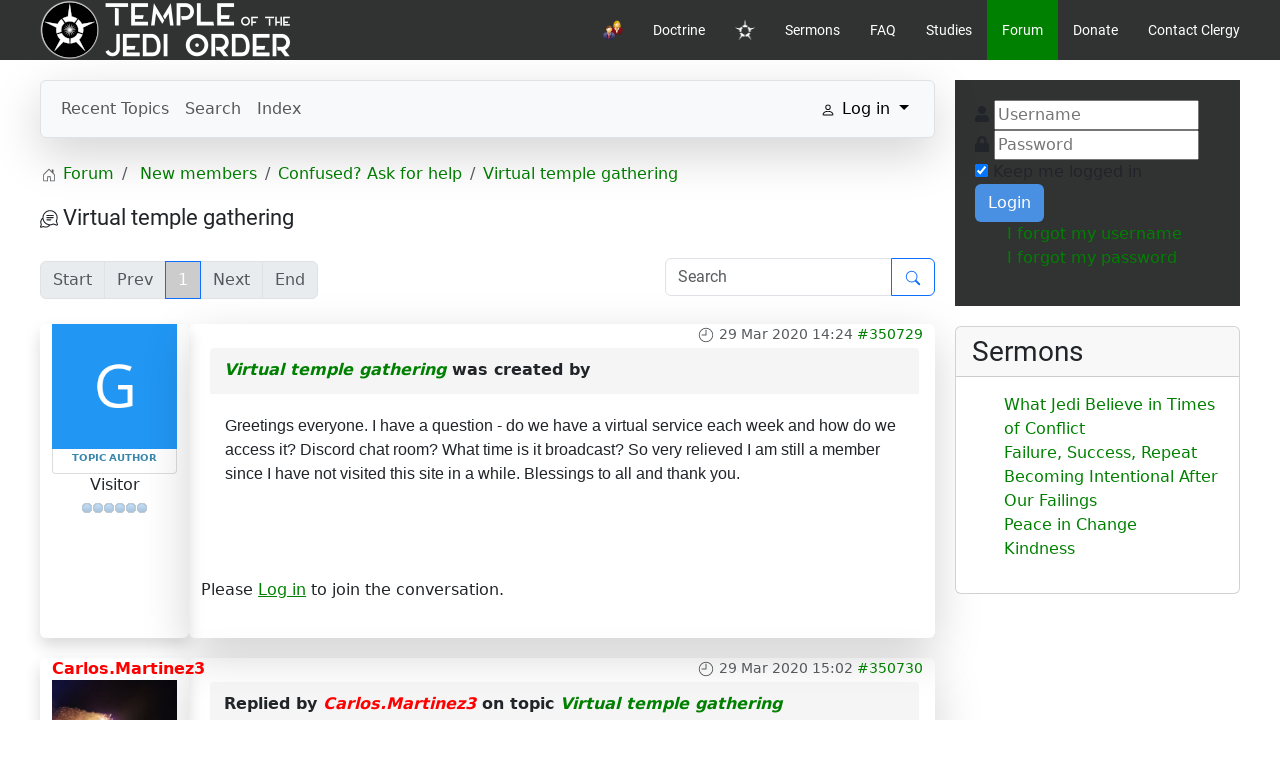

--- FILE ---
content_type: text/html; charset=utf-8
request_url: https://www.templeofthejediorder.org/forum/Confused-Ask-for-help/123694-virtual-temple-gathering
body_size: 84460
content:

<!DOCTYPE html>
<html lang="en-gb" dir="ltr" vocab="https://schema.org/">
    <head>
        <meta http-equiv="X-UA-Compatible" content="IE=edge">
        <meta name="viewport" content="width=device-width, initial-scale=1">
		<link rel="icon" type="image/png" href="/images/totjobw.png#joomlaImage://local-images/totjobw.png?width=762&height=764" sizes="96x96">
		<link rel="apple-touch-icon" sizes="180x180" href="/images/totjobw.png#joomlaImage://local-images/totjobw.png?width=762&height=764">
		<link rel="stylesheet" href="/templates/feuerwehrj4/css/uikit.min.css" />
        <script src="/templates/feuerwehrj4/js/uikit.min.js"></script>
        <script src="/templates/feuerwehrj4/js/uikit-icons.min.js"></script>    
        <meta charset="utf-8">
	<meta name="twitter:card" content="summary">
	<meta name="twitter:title" content="Virtual temple gathering">
	<meta name="twitter:description" content="Virtual temple gathering">
	<meta name="robots" content="index, follow">
	<meta property="og:url" content="https://www.templeofthejediorder.org/forum/Confused-Ask-for-help/123694-virtual-temple-gathering">
	<meta property="og:type" content="article">
	<meta property="og:title" content="Virtual temple gathering">
	<meta property="profile:username" content="deb1977">
	<meta property="og:description" content="Virtual temple gathering">
	<meta property="og:image" content="https://www.templeofthejediorder.org/media/kunena/email/hero-wide.png">
	<meta property="article:published_time" content="2020-03-29T14:24:20+00:00">
	<meta property="article:section" content="Confused? Ask for help">
	<meta property="twitter:image" content="https://www.templeofthejediorder.org/media/kunena/email/hero-wide.png">
	<meta name="description" content="Greetings everyone. I have a question - do we have a virtual service each week and how do we access it? Discord chat room? What time is it broadcast? So very...">
	<meta name="generator" content="MYOB">
	<title>Virtual temple gathering - TOTJO forum</title>
	<link href="/forum?view=topic&amp;catid=2&amp;id=123694" rel="canonical">
	<link href="/forum?view=topics&amp;format=feed&amp;type=rss&amp;layout=feed&amp;mode=topics" rel="alternate" type="application/rss+xml">
<link href="/media/vendor/bootstrap/css/bootstrap.min.css?5.3.2" rel="stylesheet" />
	<link href="/media/vendor/joomla-custom-elements/css/joomla-alert.min.css?0.2.0" rel="stylesheet" />
	<link href="https://www.templeofthejediorder.org/media/kunena/cache/aurelia/css/kunena.css" rel="stylesheet" />
	<link href="https://www.templeofthejediorder.org/media/kunena/core/css/custom.css" rel="stylesheet" />
	<link href="/media/com_easysocial/fonts/font-awesome/css/all.min.css" rel="stylesheet" />
	<link href="/components/com_easysocial/themes/frosty/styles/style.min.css?5cfbf0b6b56af2b66b1644e130021a44=1" rel="stylesheet" />
	<link href="https://www.templeofthejediorder.org/templates/feuerwehrj4/css/custom.css" rel="stylesheet" />
	<link href="/media/foundry/css/foundry.min.css?8fa4dfb774b04a24b1ef56f51033d1cb=1" rel="stylesheet" />
	<link href="/media/foundry/css/vendor/fontawesome/css/all.min.css?8fa4dfb774b04a24b1ef56f51033d1cb=1" rel="stylesheet" />
	<link href="/media/foundry/css/vendor/prism/prism.min.css?8fa4dfb774b04a24b1ef56f51033d1cb=1" rel="stylesheet" />
	<link href="/media/foundry/css/vendor/lightbox/lightbox.min.css?8fa4dfb774b04a24b1ef56f51033d1cb=1" rel="stylesheet" />
	<link href="/media/foundry/css/vendor/markitup/markitup.min.css?8fa4dfb774b04a24b1ef56f51033d1cb=1" rel="stylesheet" />
	<link href="/media/com_komento/themes/wireframe/css/style.min.css?8a7a1be926313fc39bae3776fed8819b=1" rel="stylesheet" />
	<link href="/media/foundry/css/utilities.min.css?8fa4dfb774b04a24b1ef56f51033d1cb=1" rel="stylesheet" />
	<style>		/* Kunena Custom CSS */		.layout#kunena [class*="category"] i,
		.layout#kunena .glyphicon-topic,
		.layout#kunena #kwho i.icon-users,
		.layout#kunena#kstats i.icon-bars { color: inherit; }		.layout#kunena [class*="category"] .knewchar { color: #48a348 !important; }
		.layout#kunena sup.knewchar { color: #48a348 !important; }
		.layout#kunena .topic-item-unread { border-left-color: #48a348 !important;}
		.layout#kunena .topic-item-unread .glyphicon { color: #48a348 !important;}
		.layout#kunena .topic-item-unread i.fa { color: #48a348 !important;}
		.layout#kunena .topic-item-unread svg { color: #48a348 !important;}</style>
<script src="/media/vendor/jquery/js/jquery.min.js?3.7.1"></script>
	<script type="application/json" class="joomla-script-options new">{"bootstrap.modal":{"#modal":{"keyboard":true,"focus":true}},"com_kunena.tooltips":"1","joomla.jtext":{"COM_KUNENA_RATE_LOGIN":"You need to be logged in to rate topic","COM_KUNENA_RATE_NOT_YOURSELF":"You cannot rate your own topic","COM_KUNENA_RATE_ALLREADY":"You have already rated this topic","COM_KUNENA_RATE_SUCCESSFULLY_SAVED":"Your rating has been successfully saved","COM_KUNENA_RATE_NOT_ALLOWED_WHEN_BANNED":"You cannot add rate when banned","COM_KUNENA_SOCIAL_EMAIL_LABEL":"E-mail","COM_KUNENA_SOCIAL_TWITTER_LABEL":"Tweet","COM_KUNENA_SOCIAL_FACEBOOK_LABEL":"Facebook","COM_KUNENA_SOCIAL_GOOGLEPLUS_LABEL":"COM_KUNENA_SOCIAL_GOOGLEPLUS_LABEL","COM_KUNENA_SOCIAL_LINKEDIN_LABEL":"LinkedIn","COM_KUNENA_SOCIAL_PINTEREST_LABEL":"Pinterest","COM_KUNENA_SOCIAL_WHATSAPP_LABEL":"WhatsApp","COM_KUNENA_SOCIAL_REDDIT_LABEL":"COM_KUNENA_SOCIAL_REDDIT_LABEL","ERROR":"Error","MESSAGE":"Message","NOTICE":"Notice","WARNING":"Warning","JCLOSE":"Close","JOK":"OK","JOPEN":"Open"},"fd.options":{"rootUrl":"https:\/\/www.templeofthejediorder.org","environment":"production","version":"1.1.17","token":"eda838dd4123cc77fc55e884ad22b00b","scriptVersion":"8fa4dfb774b04a24b1ef56f51033d1cb=1","scriptVersioning":true,"isMobile":false},"system.paths":{"root":"","rootFull":"https:\/\/www.templeofthejediorder.org\/","base":"","baseFull":"https:\/\/www.templeofthejediorder.org\/"},"csrf.token":"eda838dd4123cc77fc55e884ad22b00b"}</script>
	<script src="/media/system/js/core.min.js?ee06c8994b37d13d4ad21c573bbffeeb9465c0e2"></script>
	<script src="/media/vendor/bootstrap/js/bootstrap-es5.min.js?5.3.2" nomodule defer></script>
	<script src="/media/system/js/messages-es5.min.js?c29829fd2432533d05b15b771f86c6637708bd9d" nomodule defer></script>
	<script src="/media/vendor/bootstrap/js/dropdown.min.js?5.3.2" type="module"></script>
	<script src="/media/vendor/bootstrap/js/popover.min.js?5.3.2" type="module"></script>
	<script src="/media/vendor/bootstrap/js/modal.min.js?5.3.2" type="module"></script>
	<script src="/media/vendor/bootstrap/js/collapse.min.js?5.3.2" type="module"></script>
	<script src="/media/vendor/bootstrap/js/offcanvas.min.js?5.3.2" type="module"></script>
	<script src="/media/vendor/bootstrap/js/alert.min.js?5.3.2" type="module"></script>
	<script src="/media/legacy/js/jquery-noconflict.min.js?647005fc12b79b3ca2bb30c059899d5994e3e34d"></script>
	<script src="/media/mod_menu/js/menu-es5.min.js?ab61c43ebdc3c449732176c5ba26661a" nomodule defer></script>
	<script src="/media/system/js/messages.min.js?7f7aa28ac8e8d42145850e8b45b3bc82ff9a6411" type="module"></script>
	<script src="https://www.templeofthejediorder.org/components/com_kunena/template/aurelia/assets/js/main.js"></script>
	<script src="https://www.templeofthejediorder.org/components/com_kunena/template/aurelia/assets/js/tooltips.js"></script>
	<script src="https://www.templeofthejediorder.org/components/com_kunena/template/aurelia/assets/js/offcanvas.js"></script>
	<script src="https://www.templeofthejediorder.org/components/com_kunena/template/aurelia/assets/js/topic.js"></script>
	<script src="https://www.templeofthejediorder.org/components/com_kunena/template/aurelia/assets/js/search.js"></script>
	<script src="/media/foundry/scripts/core.min.js?8fa4dfb774b04a24b1ef56f51033d1cb=1"></script>
	<script type="application/ld+json">{
    "@context": "https://schema.org",
    "@type": "DiscussionForumPosting",
    "id": "https://www.templeofthejediorder.org/forum?view=topic&amp;catid=2&amp;id=123694",
    "discussionUrl": "/forum?view=topic&amp;catid=2&amp;id=123694",
    "headline": "Virtual temple gathering",
    "image": "https://www.templeofthejediorder.org/media/kunena/email/hero-wide.png",
    "datePublished": "2020-03-29T14:24:20+00:00",
    "author": {
        "@type": "Person",
        "name": "Vampiric_Conure"
    },
    "interactionStatistic": {
        "@type": "InteractionCounter",
        "interactionType": "InteractionCounter",
        "userInteractionCount": 3
    },
    "publisher": {
        "@type": "Organization",
        "name": "TOTJO forum",
        "logo": {
            "@type": "ImageObject",
            "url": "https://www.templeofthejediorder.org/media/kunena/email/hero-wide.png"
        }
    },
    "mainEntityOfPage": {
        "@type": "WebPage",
        "name": "https://www.templeofthejediorder.org/forum?view=topic&amp;catid=2&amp;id=123694"
    }
}</script>
	<!--googleoff: index-->
<script>
window.es = {
	"environment": "production",
	"rootUrl": "https://www.templeofthejediorder.org",
	"ajaxUrl": "https://www.templeofthejediorder.org/?option=com_easysocial&lang=&Itemid=116",
	"baseUrl": "https://www.templeofthejediorder.org/index.php?option=com_easysocial&lang=none&Itemid=116",
	"locationLanguage": "en-GB",
	"gmapsApiKey": "",
	"requireGmaps": true,
	"token": "eda838dd4123cc77fc55e884ad22b00b",
	"mobile": false,
	"appendTitle": "none",
	"siteName": "Temple of the Jedi Order",
	"locale": "en-GB",
	"momentLang": "en-gb",
	"direction": "ltr",
	"ios": false,
	"android": false,
	"tablet": false,
	"isHttps": true,
	"version": "5cfbf0b6b56af2b66b1644e130021a44",
	"scriptVersioning": true
};
</script>
<!--googleon: index-->
	<script src="/media/com_easysocial/scripts/site-4.0.14-basic.min.js"></script>
	<script src="/media/vendor/jquery-migrate/js/jquery-migrate.min.js"></script>
	<style type="text/css">
/* Max width specific stream elements due to it will affect vertical spaces. */
/*
#es .es-stream-preview .es-photos,
#es .es-stream-embed.is-link,
#es .es-stream-embed.is-ads,
#es .es-stream-embed.is-video {
	max-width: 640px;
}
*/
#es .es-mobile-filter-slider .is-active .es-mobile-filter-slider__btn,
#es .es-mobile-filter-slider .is-active .es-mobile-filter-slider__btn:focus,
#es .es-mobile-filter-slider .is-active .es-mobile-filter-slider__btn:active,
#es .es-story-privacy .es-privacy .es-privacy-toggle,
#es .btn-es-primary {

	background: #4a90e2 !important;
	color: #ffffff !important;
	border-color: rgba(74,144,226, 0) !important;
}

#es .es-mobile-filter-slider .is-active .es-mobile-filter-slider__btn:hover,

#es .es-story-privacy .es-privacy .es-privacy-toggle:hover,
#es .es-story-privacy .es-privacy .es-privacy-toggle:focus,
#es .es-story-privacy .es-privacy .es-privacy-toggle:active,
#es .btn-es-primary:hover,
#es .btn-es-primary:active,
#es .btn-es-primary:focus {
	background-color: #2171ce !important;
}



/** Danger **/
#es .btn-es-danger {
	background: #f65b5b !important;
	color: #ffffff !important;
	border-color: rgba(246,91,91, 0) !important;
}

#es .btn-es-danger:hover,
#es .btn-es-danger:active,
#es .btn-es-danger:focus {
	background-color: #f32121 !important;
}

#es .btn-es-danger-o:hover, #es .btn-es-danger-o:active, #es .btn-es-danger-o {
	color: #f65b5b !important;
}

/** Default **/
#es .es-mobile-filter-slider__btn,
#es .btn-es-default {
	background: #ffffff !important;
	color: #333333 !important;
	border: 1px solid rgba(51,51,51, 0.2) !important;
}

#es .btn-es-default-o,
#es .btn-es-default-o:hover,
#es .btn-es-default-o:active,
#es .btn-es-default-o:focus {
	background: #ffffff !important;
	color: #333333 !important;
}

/** Success **/
#es .btn-es-success {
	background: #4fc251 !important;
	color: #ffffff !important;
	border-color: rgba(79,194,81, 0) !important;
}

#es .btn-es-success:hover,
#es .btn-es-success:active,
#es .btn-es-success:focus {
	background-color: #379d38 !important;
}

#es .btn-es-success-o,
#es .btn-es-success-o:hover,
#es .btn-es-success-o:active,
#es .btn-es-success-o:focus {
	color: #4fc251 !important;
}


#es .es-stream .es-stream-content.es-story--bg-1 a,
#es .es-stream .es-stream-content.es-story--bg-1 a:hover,
#es .es-stream .es-stream-content.es-story--bg-1 a:focus {
	font-weight: 700;
	text-decoration: underline;
	color: #000000 !important;
}

#es .es-stream .es-stream-content.es-story--bg-1 {
	line-height: 1.5;
	min-height: 40px;
	text-align: center;
	font-size: 20px;
	font-weight: bold;
	border-radius: 4px;
}

#es .es-stream .es-stream-content.es-story--bg-1 .es-stream-info-meta {
	font-size: 16px;
	font-weight: normal;
}

#es .es-story--bg-1 .es-story-panel-contents .es-story-panel-content {
	color: #000000 !important;
}

#es .es-story--bg-1 .es-story-textfield {
	font-size: 20px;
	line-height: 1.5;
	font-weight: 700;
}

#es .es-story--bg-1 .es-story-textfield,
#es .es-story--bg-1 {
	color: #000000 !important;

	
		background-image: -webkit-linear-gradient(left, #FFD1CD 0%, #D5FFFA 100%) !important;
	background-image: -o-linear-gradient(left, #FFD1CD 0%, #D5FFFA 100%) !important;
	background-image: linear-gradient(to right, #FFD1CD 0%, #D5FFFA 100%) !important;
	background-repeat: repeat-x !important;
	}
#es .es-story--bg-1 .es-story-meta,
#es .es-story--bg-1 .es-stream-info-meta {
	color: #000000 !important;
}
#es .es-story--bg-1 .es-story-textfield::-webkit-input-placeholder {
	color: #000000 !important;
	opacity: .7 !important;
}
#es .es-story--bg-1 .es-story-textfield::-moz-placeholder {
	color: #000000 !important;
	opacity: .7 !important;
}
#es .es-story--bg-1 .es-story-textfield:-ms-input-placeholder {
	color: #000000 !important;
	opacity: .7 !important;
}
#es .es-story--bg-1 .es-story-textfield:-moz-placeholder {
	color: #000000 !important;
	opacity: .7 !important;
}

#es .es-stream .es-stream-content.es-story--bg-2 a,
#es .es-stream .es-stream-content.es-story--bg-2 a:hover,
#es .es-stream .es-stream-content.es-story--bg-2 a:focus {
	font-weight: 700;
	text-decoration: underline;
	color: #000000 !important;
}

#es .es-stream .es-stream-content.es-story--bg-2 {
	line-height: 1.5;
	min-height: 40px;
	text-align: center;
	font-size: 20px;
	font-weight: bold;
	border-radius: 4px;
}

#es .es-stream .es-stream-content.es-story--bg-2 .es-stream-info-meta {
	font-size: 16px;
	font-weight: normal;
}

#es .es-story--bg-2 .es-story-panel-contents .es-story-panel-content {
	color: #000000 !important;
}

#es .es-story--bg-2 .es-story-textfield {
	font-size: 20px;
	line-height: 1.5;
	font-weight: 700;
}

#es .es-story--bg-2 .es-story-textfield,
#es .es-story--bg-2 {
	color: #000000 !important;

	
		background-image: -webkit-linear-gradient(left, #FFAFBC 0%, #FFC3A0 100%) !important;
	background-image: -o-linear-gradient(left, #FFAFBC 0%, #FFC3A0 100%) !important;
	background-image: linear-gradient(to right, #FFAFBC 0%, #FFC3A0 100%) !important;
	background-repeat: repeat-x !important;
	}
#es .es-story--bg-2 .es-story-meta,
#es .es-story--bg-2 .es-stream-info-meta {
	color: #000000 !important;
}
#es .es-story--bg-2 .es-story-textfield::-webkit-input-placeholder {
	color: #000000 !important;
	opacity: .7 !important;
}
#es .es-story--bg-2 .es-story-textfield::-moz-placeholder {
	color: #000000 !important;
	opacity: .7 !important;
}
#es .es-story--bg-2 .es-story-textfield:-ms-input-placeholder {
	color: #000000 !important;
	opacity: .7 !important;
}
#es .es-story--bg-2 .es-story-textfield:-moz-placeholder {
	color: #000000 !important;
	opacity: .7 !important;
}

#es .es-stream .es-stream-content.es-story--bg-3 a,
#es .es-stream .es-stream-content.es-story--bg-3 a:hover,
#es .es-stream .es-stream-content.es-story--bg-3 a:focus {
	font-weight: 700;
	text-decoration: underline;
	color: #FFFFFF !important;
}

#es .es-stream .es-stream-content.es-story--bg-3 {
	line-height: 1.5;
	min-height: 40px;
	text-align: center;
	font-size: 20px;
	font-weight: bold;
	border-radius: 4px;
}

#es .es-stream .es-stream-content.es-story--bg-3 .es-stream-info-meta {
	font-size: 16px;
	font-weight: normal;
}

#es .es-story--bg-3 .es-story-panel-contents .es-story-panel-content {
	color: #FFFFFF !important;
}

#es .es-story--bg-3 .es-story-textfield {
	font-size: 20px;
	line-height: 1.5;
	font-weight: 700;
}

#es .es-story--bg-3 .es-story-textfield,
#es .es-story--bg-3 {
	color: #FFFFFF !important;

	
		background-image: -webkit-linear-gradient(left, #DFAFFD 0%, #4E6FFB 100%) !important;
	background-image: -o-linear-gradient(left, #DFAFFD 0%, #4E6FFB 100%) !important;
	background-image: linear-gradient(to right, #DFAFFD 0%, #4E6FFB 100%) !important;
	background-repeat: repeat-x !important;
	}
#es .es-story--bg-3 .es-story-meta,
#es .es-story--bg-3 .es-stream-info-meta {
	color: #FFFFFF !important;
}
#es .es-story--bg-3 .es-story-textfield::-webkit-input-placeholder {
	color: #FFFFFF !important;
	opacity: .7 !important;
}
#es .es-story--bg-3 .es-story-textfield::-moz-placeholder {
	color: #FFFFFF !important;
	opacity: .7 !important;
}
#es .es-story--bg-3 .es-story-textfield:-ms-input-placeholder {
	color: #FFFFFF !important;
	opacity: .7 !important;
}
#es .es-story--bg-3 .es-story-textfield:-moz-placeholder {
	color: #FFFFFF !important;
	opacity: .7 !important;
}

#es .es-stream .es-stream-content.es-story--bg-4 a,
#es .es-stream .es-stream-content.es-story--bg-4 a:hover,
#es .es-stream .es-stream-content.es-story--bg-4 a:focus {
	font-weight: 700;
	text-decoration: underline;
	color: #000000 !important;
}

#es .es-stream .es-stream-content.es-story--bg-4 {
	line-height: 1.5;
	min-height: 40px;
	text-align: center;
	font-size: 20px;
	font-weight: bold;
	border-radius: 4px;
}

#es .es-stream .es-stream-content.es-story--bg-4 .es-stream-info-meta {
	font-size: 16px;
	font-weight: normal;
}

#es .es-story--bg-4 .es-story-panel-contents .es-story-panel-content {
	color: #000000 !important;
}

#es .es-story--bg-4 .es-story-textfield {
	font-size: 20px;
	line-height: 1.5;
	font-weight: 700;
}

#es .es-story--bg-4 .es-story-textfield,
#es .es-story--bg-4 {
	color: #000000 !important;

	
		background-image: -webkit-linear-gradient(left, #87FCC4 0%, #EBE7B3 100%) !important;
	background-image: -o-linear-gradient(left, #87FCC4 0%, #EBE7B3 100%) !important;
	background-image: linear-gradient(to right, #87FCC4 0%, #EBE7B3 100%) !important;
	background-repeat: repeat-x !important;
	}
#es .es-story--bg-4 .es-story-meta,
#es .es-story--bg-4 .es-stream-info-meta {
	color: #000000 !important;
}
#es .es-story--bg-4 .es-story-textfield::-webkit-input-placeholder {
	color: #000000 !important;
	opacity: .7 !important;
}
#es .es-story--bg-4 .es-story-textfield::-moz-placeholder {
	color: #000000 !important;
	opacity: .7 !important;
}
#es .es-story--bg-4 .es-story-textfield:-ms-input-placeholder {
	color: #000000 !important;
	opacity: .7 !important;
}
#es .es-story--bg-4 .es-story-textfield:-moz-placeholder {
	color: #000000 !important;
	opacity: .7 !important;
}

#es .es-stream .es-stream-content.es-story--bg-5 a,
#es .es-stream .es-stream-content.es-story--bg-5 a:hover,
#es .es-stream .es-stream-content.es-story--bg-5 a:focus {
	font-weight: 700;
	text-decoration: underline;
	color: #FFFFFF !important;
}

#es .es-stream .es-stream-content.es-story--bg-5 {
	line-height: 1.5;
	min-height: 40px;
	text-align: center;
	font-size: 20px;
	font-weight: bold;
	border-radius: 4px;
}

#es .es-stream .es-stream-content.es-story--bg-5 .es-stream-info-meta {
	font-size: 16px;
	font-weight: normal;
}

#es .es-story--bg-5 .es-story-panel-contents .es-story-panel-content {
	color: #FFFFFF !important;
}

#es .es-story--bg-5 .es-story-textfield {
	font-size: 20px;
	line-height: 1.5;
	font-weight: 700;
}

#es .es-story--bg-5 .es-story-textfield,
#es .es-story--bg-5 {
	color: #FFFFFF !important;

	
		background-image: -webkit-linear-gradient(left, #ED9286 0%, #D73E68 100%) !important;
	background-image: -o-linear-gradient(left, #ED9286 0%, #D73E68 100%) !important;
	background-image: linear-gradient(to right, #ED9286 0%, #D73E68 100%) !important;
	background-repeat: repeat-x !important;
	}
#es .es-story--bg-5 .es-story-meta,
#es .es-story--bg-5 .es-stream-info-meta {
	color: #FFFFFF !important;
}
#es .es-story--bg-5 .es-story-textfield::-webkit-input-placeholder {
	color: #FFFFFF !important;
	opacity: .7 !important;
}
#es .es-story--bg-5 .es-story-textfield::-moz-placeholder {
	color: #FFFFFF !important;
	opacity: .7 !important;
}
#es .es-story--bg-5 .es-story-textfield:-ms-input-placeholder {
	color: #FFFFFF !important;
	opacity: .7 !important;
}
#es .es-story--bg-5 .es-story-textfield:-moz-placeholder {
	color: #FFFFFF !important;
	opacity: .7 !important;
}


</style>
	<!--googleoff: index-->
<script type="text/javascript">
window.kt = {
	"appearance": "light",
	"theme": "",
	"ajaxUrl": "https://www.templeofthejediorder.org/index.php?option=com_komento&lang=&Itemid=116",
	"direction": "ltr",
	"environment": "production",
	"ios": false,
	"locale": "en-GB",
	"mobile": false,
	"rootUrl": "https://www.templeofthejediorder.org",
	"ratings": {
		"options": {
			"starType": 'i',
			"half": true,
			"starOn": 'raty raty-star raty-star--on',
			"starOff": 'raty raty-star-o raty-star--off',
			"starHalf": 'raty raty-star-half-o',
			"hints": [
				"bad", 
				"poor",
				"regular",
				"good",
				"gorgeous"
			]
		}
	},
	"siteName": "Temple of the Jedi Order",
	"token": "eda838dd4123cc77fc55e884ad22b00b",
	"isHttps": true,
};
</script>
<!--googleon: index-->
	<script src="/media/com_komento/scripts/site-4.0.6.min.js"></script>

    </head>

<body class="site com_kunena">
<div id="page" class="jm-page">

	<header>
		
		<div class="uk-navbar-container uk-background-secondary" uk-sticky>
			<div class="uk-container">
				<nav class="uk-navbar" uk-navbar="boundary:boundary-align:left;">

											<div class="uk-navbar-left uk-visible@m">
							<div class="navbar-brand">
								<a class="uk-navbar-item uk-logo" href="/">
									<img src="/images/logotexttop.png#joomlaImage://local-images/logotexttop.png?width=263&amp;height=60" alt="Temple of the Jedi Order">								</a>
															</div>
						</div>
					
					<div class="uk-navbar-left uk-hidden@m">
						<a class="uk-navbar-toggle uk-hidden@m" href="#offcanvas-nav" uk-toggle="">
							<div uk-navbar-toggle-icon="" class="uk-icon uk-navbar-toggle-icon"></div>
							<span class="uk-margin-small-left">Menu</span>
						</a>
					</div>

											<div class="uk-navbar-center uk-hidden@m">
							<div class="navbar-brand">
								<a class="uk-navbar-item uk-logo" href="/">
									<img src="/images/logotexttop.png#joomlaImage://local-images/logotexttop.png?width=263&amp;height=60" alt="Temple of the Jedi Order">								</a>
															</div>
						</div>
					
											<div class="uk-navbar-right uk-visible@m">
															<ul class="uk-navbar-nav ">
<li class="nav-item item-152"><a href="/user-dashboard" ><img src="/images/icons/who_is_online.png" alt="User Dashboard" width="32" height="32" loading="lazy"></a></li><li class="nav-item item-155"><a href="/doctrine" >Doctrine</a></li><li class="nav-item item-101 default"><a href="/" ><img src="/images/totjowo.png" alt="Home" width="668" height="640" loading="lazy"></a></li><li class="nav-item item-195"><a href="/sermons" >Sermons</a></li><li class="nav-item item-166"><a href="/faq" >FAQ</a></li><li class="nav-item item-167 deeper parent"><a href="/studies" >Studies</a><div class="uk-navbar-dropdown"><ul class="uk-nav uk-navbar-dropdown-nav"><li class="nav-item item-193"><a href="/studies/degrees-of-divinity" >Degrees of Divinity</a></li><li class="nav-item item-168"><a href="/studies/ip-2022" >IP 2022</a></li></ul></div></li><li class="nav-item item-116 uk-active active deeper parent"><a href="/forum?view=home&amp;defaultmenu=117" aria-current="location">Forum</a><div class="uk-navbar-dropdown"><ul class="uk-nav uk-navbar-dropdown-nav"><li class="nav-item item-118"><a href="/forum/recent?view=topics&amp;mode=replies" >Recent Topics</a></li><li class="nav-item item-125"><a href="/forum/search?view=search" >Search</a></li><li class="nav-item item-117"><a href="/forum/index?view=category&amp;layout=list" >Index</a></li></ul></div></li><li class="nav-item item-153"><a href="https://www.paypal.com/cgi-bin/webscr?cmd=_s-xclick&amp;hosted_button_id=XQWUL3FRTDCRU" target="_blank" rel="noopener noreferrer">Donate</a></li><li class="nav-item item-194"><a href="https://forms.gle/eENAQB285dCJMNQc7" target="_blank" rel="noopener noreferrer">Contact Clergy</a></li></ul>

													</div>
									</nav><!-- end .uk-navbar -->				
			</div>
		</div><!-- end .uk-navbar-container -->		
	</header>

<div class="uk-container uk-margin-top">
	<div uk-grid>
								<div class="uk-width-expand@m">
				
								<div id="system-message-container" aria-live="polite"></div>

				<main>
				
<div id="kunena" class="layout ">
    
<nav class="navbar navbar-expand-lg navbar-light bg-light shadow-lg rounded border">
    <div class="container-fluid">
        <button class="navbar-toggler" aria-expanded="false" aria-controls="knav-offcanvas" aria-label="Toggle navigation"
                type="button" data-bs-target="#offcanvasKunena" data-bs-toggle="offcanvas">
            <span class="navbar-toggler-icon"></span>
        </button>
        <div class="knav-offcanvas offcanvas offcanvas-start" id="offcanvasKunena" data-bs-scroll="false" >
            <div class="offcanvas-header">
            <h5 class="offcanvas-title">Kunena Menu</h5>
                <button type="button" class="btn-close" data-bs-dismiss="offcanvas" aria-label="Close"></button>
            </div>
            <div class="offcanvas-body">
            
<ul class="navbar-nav mr-auto">
    <li class="nav-item item-118" ><a href="/forum/recent?view=topics&amp;mode=replies" class="nav-link">Recent Topics</a></li><li class="nav-item item-125" ><a href="/forum/search?view=search" class="nav-link">Search</a></li><li class="nav-item item-117" ><a href="/forum/index?view=category&amp;layout=list" class="nav-link">Index</a></li></ul>            </div>
        </div>
        <div class="float-end">
            
    <div class="d-none d-lg-block">
                        <div class="btn-group ">
        <button class="btn btn-light dropdown-toggle" id="klogin-desktop" type="button" data-bs-toggle="dropdown" data-bs-auto-close="true" aria-expanded="false">
            <svg xmlns="http://www.w3.org/2000/svg" class="bi bi-person" width="1em" height="1em" viewBox="0 0 20 20" fill="currentColor">
  <path fill-rule="evenodd" d="M15 16s1 0 1-1-1-4-6-4-6 3-6 4 1 1 1 1h10zm-9.995-.944v-.002zM5.022 15h9.956a.274.274 0 00.014-.002l.008-.002c-.001-.246-.154-.986-.832-1.664C13.516 12.68 12.289 12 10 12c-2.29 0-3.516.68-4.168 1.332-.678.678-.83 1.418-.832 1.664a1.05 1.05 0 00.022.004zm9.974.056v-.002zM10 9a2 2 0 100-4 2 2 0 000 4zm3-2a3 3 0 11-6 0 3 3 0 016 0z" clip-rule="evenodd"></path>
</svg>            <span class="login-text">Log in</span>
        </button>

        <div class="dropdown-menu dropdown-menu-end" id="kdesktop-userdropdown">
                        <form id="kdesktop-loginform" action="" method="post">
                <input type="hidden" name="view" value="user"/>
                <input type="hidden" name="task" value="login"/>
                <input type="hidden" name="eda838dd4123cc77fc55e884ad22b00b" value="1">
                <div class="mod-login__username form-group" id="kform-desktop-login-username">
                    <div class="input-group">
                        <input id="kdesktop-username" type="text" name="username" class="form-control" tabindex="1" autocomplete="username" placeholder="Username">
                        <label for="kdesktop-username" class="visually-hidden">Username</label>
                        <span class="input-group-text" data-bs-toggle="tooltip" title="Username">
                        <svg xmlns="http://www.w3.org/2000/svg" class="bi bi-person" width="1em" height="1em" viewBox="0 0 20 20" fill="currentColor">
  <path fill-rule="evenodd" d="M15 16s1 0 1-1-1-4-6-4-6 3-6 4 1 1 1 1h10zm-9.995-.944v-.002zM5.022 15h9.956a.274.274 0 00.014-.002l.008-.002c-.001-.246-.154-.986-.832-1.664C13.516 12.68 12.289 12 10 12c-2.29 0-3.516.68-4.168 1.332-.678.678-.83 1.418-.832 1.664a1.05 1.05 0 00.022.004zm9.974.056v-.002zM10 9a2 2 0 100-4 2 2 0 000 4zm3-2a3 3 0 11-6 0 3 3 0 016 0z" clip-rule="evenodd"></path>
</svg>                    </span>
                    </div>
                </div>

                <div class="mod-login__username form-group" id="kform-desktop-login-password">
                    <div class="input-group">
                        <input id="klogin-desktop-passwd" type="password" name="password" class="form-control" tabindex="1" autocomplete="current-password" placeholder="Password">
                        <label for="klogin-desktop-passwd" class="visually-hidden">Password</label>
                        <span class="input-group-text" data-bs-toggle="tooltip" title="password">
                        <svg xmlns="http://www.w3.org/2000/svg" class="bi bi-lock" width="1em" height="1em" viewBox="0 0 20 20" fill="currentColor">
  <path fill-rule="evenodd" d="M13.655 9H6.333c-.264 0-.398.068-.471.121a.73.73 0 00-.224.296 1.626 1.626 0 00-.138.59V15c0 .342.076.531.14.635.064.106.151.18.256.237a1.122 1.122 0 00.436.127l.013.001h7.322c.264 0 .398-.068.471-.121a.73.73 0 00.224-.296 1.627 1.627 0 00.138-.59V10c0-.342-.076-.531-.14-.635a.658.658 0 00-.255-.237 1.123 1.123 0 00-.45-.128zm.012-1H6.333C4.5 8 4.5 10 4.5 10v5c0 2 1.833 2 1.833 2h7.334c1.833 0 1.833-2 1.833-2v-5c0-2-1.833-2-1.833-2zM6.5 5a3.5 3.5 0 117 0v3h-1V5a2.5 2.5 0 00-5 0v3h-1V5z" clip-rule="evenodd"></path>
</svg>                    </span>
                    </div>
                </div>

                                
                                    <div class="form-group row center" id="kform-login-remember">
                        <div class="controls">
                            <div class="custom-control custom-checkbox">
                                <input type="checkbox" class="custom-control-input" name="rememberme"
                                       id="klogin-desktop-remember"
                                       value="1"/>
                                <label class="custom-control-label"
                                       for="klogin-desktop-remember">Remember me</label>
                            </div>
                        </div>
                    </div>
                
                <div id="kform-login-desktop-submit" class="control-group center">
                    <p>
                        <button type="submit" tabindex="3" name="submit" class="btn btn-outline-primary">
                            Log in                        </button>
                    </p>

                    <p>
                                                    <a href="/component/users/reset?Itemid=101">
                                Forgot your password?                            </a>
                            <br/>
                        
                                                    <a href="/component/users/remind?Itemid=101">
                                Forgot your username?                            </a>
                            <br/>
                        
                        
                    </p>
                </div>
            </form>
                    </div>
    </div>
            </div>
    <div class="d-lg-none">
                        <div class="btn-group">
        <button class="btn btn-light dropdown-toggle" id="klogin-mobile" type="button" data-bs-toggle="dropdown" data-bs-auto-close="true" aria-expanded="false">
            <svg xmlns="http://www.w3.org/2000/svg" class="bi bi-person" width="1em" height="1em" viewBox="0 0 20 20" fill="currentColor">
  <path fill-rule="evenodd" d="M15 16s1 0 1-1-1-4-6-4-6 3-6 4 1 1 1 1h10zm-9.995-.944v-.002zM5.022 15h9.956a.274.274 0 00.014-.002l.008-.002c-.001-.246-.154-.986-.832-1.664C13.516 12.68 12.289 12 10 12c-2.29 0-3.516.68-4.168 1.332-.678.678-.83 1.418-.832 1.664a1.05 1.05 0 00.022.004zm9.974.056v-.002zM10 9a2 2 0 100-4 2 2 0 000 4zm3-2a3 3 0 11-6 0 3 3 0 016 0z" clip-rule="evenodd"></path>
</svg>        </button>
        <div class="dropdown-menu dropdown-menu-end" id="kmobile-userdropdown">
            <form id="kmobile-loginform" action="" method="post">
                <input type="hidden" name="view" value="user"/>
                <input type="hidden" name="task" value="login"/>
                <input type="hidden" name="eda838dd4123cc77fc55e884ad22b00b" value="1">
                <div class="form-group" id="kmobile-form-login-username">
                    <div class="input-group">
                        <div class="input-group-prepend">
                            <span class="input-group-text">
                                <svg xmlns="http://www.w3.org/2000/svg" class="bi bi-person" width="1em" height="1em" viewBox="0 0 20 20" fill="currentColor">
  <path fill-rule="evenodd" d="M15 16s1 0 1-1-1-4-6-4-6 3-6 4 1 1 1 1h10zm-9.995-.944v-.002zM5.022 15h9.956a.274.274 0 00.014-.002l.008-.002c-.001-.246-.154-.986-.832-1.664C13.516 12.68 12.289 12 10 12c-2.29 0-3.516.68-4.168 1.332-.678.678-.83 1.418-.832 1.664a1.05 1.05 0 00.022.004zm9.974.056v-.002zM10 9a2 2 0 100-4 2 2 0 000 4zm3-2a3 3 0 11-6 0 3 3 0 016 0z" clip-rule="evenodd"></path>
</svg>                                <label for="kmobile-username" class="element-invisible">
                                    Username                                </label>
                            </span>
                            <input class="form-control" id="kmobile-username" name="username" tabindex="1"
                                   autocomplete="username" placeholder="Username"
                                   type="text">
                        </div>
                    </div>
                </div>

                <div class="form-group" id="kmobile-form-login-password">
                    <div class="input-group">
                        <div class="input-group-prepend">
                            <span class="input-group-text">
                                <svg xmlns="http://www.w3.org/2000/svg" class="bi bi-lock" width="1em" height="1em" viewBox="0 0 20 20" fill="currentColor">
  <path fill-rule="evenodd" d="M13.655 9H6.333c-.264 0-.398.068-.471.121a.73.73 0 00-.224.296 1.626 1.626 0 00-.138.59V15c0 .342.076.531.14.635.064.106.151.18.256.237a1.122 1.122 0 00.436.127l.013.001h7.322c.264 0 .398-.068.471-.121a.73.73 0 00.224-.296 1.627 1.627 0 00.138-.59V10c0-.342-.076-.531-.14-.635a.658.658 0 00-.255-.237 1.123 1.123 0 00-.45-.128zm.012-1H6.333C4.5 8 4.5 10 4.5 10v5c0 2 1.833 2 1.833 2h7.334c1.833 0 1.833-2 1.833-2v-5c0-2-1.833-2-1.833-2zM6.5 5a3.5 3.5 0 117 0v3h-1V5a2.5 2.5 0 00-5 0v3h-1V5z" clip-rule="evenodd"></path>
</svg>                                <label for="kmobile-passwd" class="element-invisible">
                                    Password                                </label>
                            </span>
                            <input class="form-control" id="kmobile-passwd" name="password" tabindex="2"
                                   autocomplete="current-password"
                                   placeholder="Password" type="password">
                        </div>
                    </div>
                </div>

                                
                                    <div class="form-group row center" id="kform-login-remember">
                        <div class="controls">
                            <div class="custom-control custom-checkbox">
                                <input type="checkbox" class="custom-control-input" name="rememberme"
                                       id="kmobile-remember"
                                       value="1"/>
                                <label class="custom-control-label"
                                       for="kmobile-remember">Remember me</label>
                            </div>
                        </div>
                    </div>
                
                <div id="kmobile-form-login-submit" class="control-group center">
                    <p>
                        <button type="submit" tabindex="3" name="submit" class="btn btn-outline-primary">
                            Log in                        </button>
                    </p>

                    <p>
                                                    <a href="/component/users/reset?Itemid=101">
                                Forgot your password?                            </a>
                            <br/>
                        
                                                    <a href="/component/users/remind?Itemid=101">
                                Forgot your username?                            </a>
                            <br/>
                        
                        
                    </p>
                </div>
            </form>
                    </div>
    </div>
            </div>
        </div>
    </div>
</nav>
    <nav class="pagination-container-links pt-4" aria-label="breadcrumbs">
        <ol class="mod-kunena-breadcrumbs breadcrumb" itemtype="https://schema.org/BreadcrumbList" itemscope="">
            <li class="mod-kunena-breadcrumbs__item breadcrumb-item active" aria-current="page"
                itemprop="itemListElement" itemscope itemtype="https://schema.org/ListItem">
                <svg xmlns="http://www.w3.org/2000/svg" class="bi bi-house" width="1em" height="1em" viewBox="0 0 20 20" fill="currentColor">
  <path fill-rule="evenodd" d="M9.646 3.146a.5.5 0 01.708 0l6 6a.5.5 0 01.146.354v7a.5.5 0 01-.5.5h-4.5a.5.5 0 01-.5-.5v-4H9v4a.5.5 0 01-.5.5H4a.5.5 0 01-.5-.5v-7a.5.5 0 01.146-.354l6-6zM4.5 9.707V16H8v-4a.5.5 0 01.5-.5h3a.5.5 0 01.5.5v4h3.5V9.707l-5.5-5.5-5.5 5.5z" clip-rule="evenodd"></path>
  <path fill-rule="evenodd" d="M15 4.5V8l-2-2V4.5a.5.5 0 01.5-.5h1a.5.5 0 01.5.5z" clip-rule="evenodd"></path>
</svg>                <a itemprop="item" href="/forum?view=home&amp;defaultmenu=117"><span
                            itemprop="name">Forum</span></a>
                <meta itemprop="position" content="1"/>
            </li>

                            <li class="mod-kunena-breadcrumbs__item breadcrumb-item" itemtype="https://schema.org/ListItem"
                    itemscope="" itemprop="itemListElement">
                    <a itemprop="item" href="/forum?view=category&amp;catid=109"><span
                                itemprop="name">New members</span></a>
                    <meta itemprop="position" content="2"/>
                </li>
                            <li class="mod-kunena-breadcrumbs__item breadcrumb-item" itemtype="https://schema.org/ListItem"
                    itemscope="" itemprop="itemListElement">
                    <a itemprop="item" href="/forum?view=category&amp;catid=2"><span
                                itemprop="name">Confused? Ask for help</span></a>
                    <meta itemprop="position" content="3"/>
                </li>
                            <li class="mod-kunena-breadcrumbs__item breadcrumb-item" itemtype="https://schema.org/ListItem"
                    itemscope="" itemprop="itemListElement">
                    <a itemprop="item" href="/forum?view=topic&amp;catid=2&amp;id=123694"><span
                                itemprop="name">Virtual temple gathering</span></a>
                    <meta itemprop="position" content="4"/>
                </li>
                    </ol>
    </nav>
<div class="kunena-topic-item ">
    
    <h1>
        <svg xmlns="http://www.w3.org/2000/svg" class="bi bi-comments" width="1em" height="1em" viewBox="0 0 511.999 511.999" fill="currentColor">
	<g>
	<g>
		<path d="M510.156,401.843L480.419,315.3c14.334-29.302,21.909-61.89,21.96-94.679c0.088-57.013-21.97-110.92-62.112-151.79    C400.117,27.953,346.615,4.942,289.615,4.039C230.51,3.105,174.954,25.587,133.187,67.353    c-40.274,40.273-62.612,93.366-63.319,150.102C30.174,247.341,6.745,293.936,6.822,343.705    c0.037,23.29,5.279,46.441,15.212,67.376L1.551,470.689c-3.521,10.247-0.949,21.373,6.713,29.035    c5.392,5.393,12.501,8.264,19.812,8.264c3.076,0,6.188-0.508,9.223-1.551l59.609-20.483c20.935,9.933,44.086,15.175,67.376,15.212    c0.084,0,0.164,0,0.248,0c50.51-0.002,97.46-24.035,127.237-64.702c30.987-0.816,61.646-8.317,89.363-21.876l86.544,29.738    c3.606,1.239,7.304,1.843,10.959,1.843c8.688,0,17.136-3.412,23.545-9.822C511.284,427.242,514.34,414.021,510.156,401.843z     M164.53,470.69c-0.065,0-0.134,0-0.199,0c-20.614-0.031-41.085-5.113-59.196-14.695c-3.724-1.969-8.096-2.31-12.078-0.942    l-61.123,21.003l21.003-61.122c1.368-3.983,1.028-8.355-0.942-12.078c-9.582-18.112-14.664-38.582-14.696-59.197    c-0.051-33.159,12.848-64.588,35.405-88.122c7.368,44.916,28.775,86.306,61.957,118.898    c32.937,32.351,74.339,52.949,119.011,59.683C230.084,457.367,198.288,470.69,164.53,470.69z M480.628,414.797    c-0.867,0.867-1.895,1.103-3.051,0.705l-92.648-31.836c-1.609-0.553-3.283-0.827-4.951-0.827c-2.459,0-4.909,0.595-7.126,1.769    c-26.453,13.994-56.345,21.416-86.447,21.462c-0.099,0-0.189,0-0.288,0c-100.863,0-184.176-81.934-185.774-182.773    c-0.805-50.785,18.513-98.514,54.394-134.395c35.881-35.881,83.618-55.192,134.396-54.392    c100.936,1.601,182.926,85.068,182.77,186.063c-0.047,30.102-7.468,59.995-21.461,86.446c-1.97,3.723-2.31,8.095-0.942,12.078    l31.835,92.648C481.732,412.905,481.494,413.932,480.628,414.797z"></path>
	</g>
</g>
<g>
	<g>
		<path d="M376.892,139.512h-181.56c-8.416,0-15.238,6.823-15.238,15.238c0,8.416,6.823,15.238,15.238,15.238h181.56    c8.416,0,15.238-6.823,15.238-15.238C392.13,146.335,385.308,139.512,376.892,139.512z"></path>
	</g>
</g>
<g>
	<g>
		<path d="M376.892,202.183h-181.56c-8.416,0-15.238,6.823-15.238,15.238s6.823,15.238,15.238,15.238h181.56    c8.416,0,15.238-6.823,15.238-15.238S385.308,202.183,376.892,202.183z"></path>
	</g>
</g>
<g>
	<g>
		<path d="M307.004,264.852H195.331c-8.416,0-15.238,6.823-15.238,15.238c0,8.416,6.823,15.238,15.238,15.238h111.672    c8.416,0,15.238-6.823,15.238-15.238C322.241,271.675,315.42,264.852,307.004,264.852z"></path>
	</g>
</g>
<g>
</g>
<g>
</g>
<g>
</g>
<g>
</g>
<g>
</g>
<g>
</g>
<g>
</g>
<g>
</g>
<g>
</g>
<g>
</g>
<g>
</g>
<g>
</g>
<g>
</g>
<g>
</g>
<g>
</g>
</svg>                Virtual temple gathering
            </h1>

    <div>

    <div class="clearfix"></div>
    <div class="btn-toolbar btn-marging kmessagepadding" id="topic-actions-toolbar">
        <div>
            
                    </div>
    </div>
</div>

    <div class="float-start">
        
<nav class="d-none d-sm-block">
    <ul class="pagination ms-0">
        <li class="page-item disabled"><a class="page-link">Start</a></li><li class="page-item disabled"><a class="page-link">Prev</a></li><li class="page-item active"><a class="page-link">1</a></li><li class="page-item disabled"><a class="page-link">Next</a></li><li class="page-item disabled"><a class="page-link">End</a></li>    </ul>
</nav>

<nav class="d-block d-sm-none">
    <ul class="pagination ms-0">
        <li class="page-item active"><a class="page-link">1</a></li>    </ul>
</nav>
    </div>
    <h2 class="float-end">
        <div class="kunena-search search">
    <form role="search" action="" method="post">
        <input type="hidden" name="view" value="search" />
        <input type="hidden" name="task" value="results" />
        
                    <input type="hidden" name="ids[]" value="123694" />
                <input type="hidden" name="eda838dd4123cc77fc55e884ad22b00b" value="1">        <div class="input-group">
            <input name="query" class="form-control hasTooltip" id="mod-search-searchword" type="search" maxlength="64" placeholder="Search" data-bs-toggle="tooltip" title="Enter here your item to search" />
            <button class="btn btn-outline-primary" type="submit">
                <svg xmlns="http://www.w3.org/2000/svg" class="bi bi-search" width="1em" height="1em" viewBox="0 0 20 20" fill="currentColor">
  <path fill-rule="evenodd" d="M12.442 12.442a1 1 0 011.415 0l3.85 3.85a1 1 0 01-1.414 1.415l-3.85-3.85a1 1 0 010-1.415z" clip-rule="evenodd"></path>
  <path fill-rule="evenodd" d="M8.5 14a5.5 5.5 0 100-11 5.5 5.5 0 000 11zM15 8.5a6.5 6.5 0 11-13 0 6.5 6.5 0 0113 0z" clip-rule="evenodd"></path>
</svg>            </button>
        </div>
    </form>
</div>    </h2>

    <div class="clearfix"></div>

    
    
    <div class="topic-item-messages">    <div class="row message">
        <div class="col-md-2 shadow rounded d-none d-sm-block">
            <ul class="unstyled center profilebox">
    <li>
        <strong><span class="kwho-guest hasTooltip"></span></strong>
    </li>
                <li>
            <a class="kwho-guest hasTooltip" href="/user-dashboard/profile/edit" data-bs-toggle="tooltip" title="View 's Profile" ><span class="rounded" data-bs-toggle="tooltip" title="'s Avatar">
				<img alt="" loading=lazy src="https://www.templeofthejediorder.org/media/com_easysocial/avatars/text/user/dfcf28d0734569a6a693bc8194de62bf.png" width="144" height="144"></span></a>                            <span class="d-none d-lg-block topic-starter">Topic Author</span>
                    </li>
    
    
        <li class="rank-title primary-rank">
        Visitor    </li>

    <li class="rank-image ">
        <img loading=lazy src="/media/kunena/ranks/rank0.gif" height="16" width="70" alt="Visitor" />    </li>


    </ul>
        </div>
        <div class="col-md-10 shadow-lg rounded message-published">
            
<small class="float-end">
        <span class="text-muted">
        <svg xmlns="http://www.w3.org/2000/svg" class="bi bi-clock" width="1em" height="1em" viewBox="0 0 20 20" fill="currentColor">
  <path fill-rule="evenodd" d="M10 17a7 7 0 100-14 7 7 0 000 14zm8-7a8 8 0 11-16 0 8 8 0 0116 0z" clip-rule="evenodd"></path>
  <path fill-rule="evenodd" d="M10 4a.5.5 0 01.5.5V10a.5.5 0 01-.5.5H5.5a.5.5 0 010-1h4v-5A.5.5 0 0110 4z" clip-rule="evenodd"></path>
</svg>        <span class="kdate " data-bs-toggle="tooltip" title="5 years 9 months ago">29 Mar 2020 14:24</span>                <a href="#350729" id="350729" rel="canonical">#350729</a>
        <span class="d-block d-sm-none">by <span class="kwho-guest hasTooltip"></span></span>
    </span>
</small>

<div class="shadow-none p-4 mb-5 rounded">
    <div class="mykmsg-header">
        <em><a href="/forum?view=topic&amp;catid=2&amp;id=123694#350729" title="Greetings everyone. I have a question - do we have a virtual service each week and how do we access it? Discord chat room? What time is it broadcast? So very relieved I am still a member since I..." class="hasTooltip topictitle">Virtual temple gathering</a></em> was created by <em><span class="kwho-guest hasTooltip"></span></em>            </div>
    <div class="kmsg">
        Greetings everyone.  I have a question - do we have a virtual service each week and how do we access it?  Discord chat room? What time is it broadcast?  So very relieved I am still a member since I have not visited this site in a while.  Blessings to all and thank you.    </div>
    </div>


            <p>Please <a class="btn-link" href="/component/users/login?return=aHR0cHM6Ly93d3cudGVtcGxlb2Z0aGVqZWRpb3JkZXIub3JnL2ZvcnVtL0NvbmZ1c2VkLUFzay1mb3ItaGVscC8xMjM2OTQtdmlydHVhbC10ZW1wbGUtZ2F0aGVyaW5n&amp;Itemid=101" rel="nofollow">Log in</a>  to join the conversation.</p>

            <div class="btn-toolbar btn-marging kmessagepadding">

            
            
            
            
                                </div>

    
                                                </div>
    </div>


    <div class="row message">
        <div class="col-md-2 shadow rounded d-none d-sm-block">
            <ul class="unstyled center profilebox">
    <li>
        <strong><a class="kwho-admin hasTooltip" href="/user-dashboard/17539-carlos-martinez3" data-bs-toggle="tooltip" title="View Carlos.Martinez3's Profile" >Carlos.Martinez3</a></strong>
    </li>
                <li>
            <a class="kwho-admin hasTooltip" href="/user-dashboard/17539-carlos-martinez3" data-bs-toggle="tooltip" title="View Carlos.Martinez3's Profile" ><span class="rounded" data-bs-toggle="tooltip" title="Carlos.Martinez3's Avatar">
				<img alt="" loading=lazy src="https://www.templeofthejediorder.org/media/com_easysocial/avatars/users/17539/67cf5d25d918fd3a952f71e2d458dee2_large.jpg" width="144" height="144"></span></a>                    </li>
    
            <li>
            <a  href="/user-dashboard/17539-carlos-martinez3" data-bs-toggle="tooltip" title="" class="badge bg-secondary ">
    Offline</a>
        </li>
    
        <li class="rank-title primary-rank">
        Master    </li>

    <li class="rank-image ">
        <img loading=lazy src="/media/kunena/ranks/mastersm.png" height="20" width="70" alt="Master" />    </li>

                <li class="rank-title additional-rank">
                    Council Member                </li>
                            <li class="rank-image additional-rank">
                    <img src="/media/kunena/ranks/councilsm.png" alt="Council Member" />                </li>
                            <li class="rank-title additional-rank">
                    Senior Ordained Clergy Person                </li>
                            <li class="rank-image additional-rank">
                    <img src="/media/kunena/ranks/sordainedministersm.png" alt="Senior Ordained Clergy Person" />                </li>
            
    </ul>
    <div class="profile-expand center">
        <span class="heading btn btn-outline-primary border btn-xs heading-less hasTooltip" style="display:none;" data-bs-toggle="tooltip" title="Click to hide items"><svg xmlns="http://www.w3.org/2000/svg" class="bi bi-arrow-up" width="1em" height="1em" viewBox="0 0 20 20" fill="currentColor">
  <path fill-rule="evenodd" d="M10 5.5a.5.5 0 01.5.5v9a.5.5 0 01-1 0V6a.5.5 0 01.5-.5z" clip-rule="evenodd"></path>
  <path fill-rule="evenodd" d="M9.646 4.646a.5.5 0 01.708 0l3 3a.5.5 0 01-.708.708L10 5.707 7.354 8.354a.5.5 0 11-.708-.708l3-3z" clip-rule="evenodd"></path>
</svg>Less</span>
        <span class="heading btn btn-outline-primary border btn-xs hasTooltip" data-bs-toggle="tooltip" title="Click to see more profile items of this user"><svg xmlns="http://www.w3.org/2000/svg" class="bi bi-arrow-down" width="1em" height="1em" viewBox="0 0 20 20" fill="currentColor">
  <path fill-rule="evenodd" d="M6.646 11.646a.5.5 0 01.708 0L10 14.293l2.646-2.647a.5.5 0 01.708.708l-3 3a.5.5 0 01-.708 0l-3-3a.5.5 0 010-.708z" clip-rule="evenodd"></path>
  <path fill-rule="evenodd" d="M10 4.5a.5.5 0 01.5.5v9a.5.5 0 01-1 0V5a.5.5 0 01.5-.5z" clip-rule="evenodd"></path>
</svg>More</span>
        <div class="content" style="display:none;">
            <ul>
                                    <li>
                        Posts: 8030                    </li>
                                
                
                
                
                
                                    <li>
                                            </li>
                
                
                
                                    <li>
                                            </li>
                
                
                            </ul>
        </div>
    </div>
        </div>
        <div class="col-md-10 shadow-lg rounded message-published">
            
<small class="float-end">
        <span class="text-muted">
        <svg xmlns="http://www.w3.org/2000/svg" class="bi bi-clock" width="1em" height="1em" viewBox="0 0 20 20" fill="currentColor">
  <path fill-rule="evenodd" d="M10 17a7 7 0 100-14 7 7 0 000 14zm8-7a8 8 0 11-16 0 8 8 0 0116 0z" clip-rule="evenodd"></path>
  <path fill-rule="evenodd" d="M10 4a.5.5 0 01.5.5V10a.5.5 0 01-.5.5H5.5a.5.5 0 010-1h4v-5A.5.5 0 0110 4z" clip-rule="evenodd"></path>
</svg>        <span class="kdate " data-bs-toggle="tooltip" title="5 years 9 months ago">29 Mar 2020 15:02</span>                <a href="#350730" id="350730" rel="canonical">#350730</a>
        <span class="d-block d-sm-none">by <a class="kwho-admin hasTooltip" href="/user-dashboard/17539-carlos-martinez3" data-bs-toggle="tooltip" title="View Carlos.Martinez3's Profile" rel="nofollow">Carlos.Martinez3</a></span>
    </span>
</small>

<div class="shadow-none p-4 mb-5 rounded">
    <div class="mykmsg-header">
        Replied by <em><a class="kwho-admin hasTooltip" href="/user-dashboard/17539-carlos-martinez3" data-bs-toggle="tooltip" title="View Carlos.Martinez3's Profile" rel="nofollow">Carlos.Martinez3</a></em> on topic <em><a href="/forum?view=topic&amp;catid=2&amp;id=123694#350730" title="Greetings everyone. I have a question - do we have a virtual service each week and how do we access it? Discord chat room? What time is it broadcast? So very relieved I am still a member since I..." class="hasTooltip topictitle">Virtual temple gathering</a></em>            </div>
    <div class="kmsg">
        We can if you like - what did you have in mind. We can do almost anything.<br>
<br>
We currently have a Sunday discord service led by our Assc Pastor often.<br>
https://www.templeofthejediorder.org/community/12547-j-k-barger<br>
Each week on a Monday I Post on the Block a devotional type of modern day Jedi type of lessons and topics.<br>
https://www.templeofthejediorder.org/forum/Clergy/115769-the-block?start=0<br>
<br>
And every week we got sermons too.<br>
<br>
We can do live services - lectures classes - times - you name it - what ya got in mind?<br>
I’m working on a 365 day compiled modern day Jedi style of one paragraph encouragement book.  There’s still plenty around and that’s just the stuff this ol man can remember.    </div>
            <div class="ksig">
            <hr>
            <span class="ksignature">Pastor of Temple of the Jedi Order<br>
pastor@templeofthejediorder.org<br>
Build, not tear down.<br>
Nosce te ipsum / Cerca trova</span>
        </div>
    </div>


    <div class="kmessage-thankyou">
        <svg xmlns="http://www.w3.org/2000/svg" class="bi bi-heart-fill" width="1em" height="1em" viewBox="0 0 20 20" fill="currentColor">
  <path fill-rule="evenodd" d="M10 3.314C14.438-1.248 25.534 6.735 10 17-5.534 6.736 5.562-1.248 10 3.314z" clip-rule="evenodd"></path>
</svg>The following user(s) said Thank You: <span class="kwho-guest hasTooltip"></span>     </div>
            <p>Please <a class="btn-link" href="/component/users/login?return=aHR0cHM6Ly93d3cudGVtcGxlb2Z0aGVqZWRpb3JkZXIub3JnL2ZvcnVtL0NvbmZ1c2VkLUFzay1mb3ItaGVscC8xMjM2OTQtdmlydHVhbC10ZW1wbGUtZ2F0aGVyaW5n&amp;Itemid=101" rel="nofollow">Log in</a>  to join the conversation.</p>

            <div class="btn-toolbar btn-marging kmessagepadding">

            
            
            
            
                                </div>

    
                                                </div>
    </div>


    <div class="row message">
        <div class="col-md-2 shadow rounded d-none d-sm-block">
            <ul class="unstyled center profilebox">
    <li>
        <strong><a class="kwho-admin hasTooltip" href="/user-dashboard/17539-carlos-martinez3" data-bs-toggle="tooltip" title="View Carlos.Martinez3's Profile" >Carlos.Martinez3</a></strong>
    </li>
                <li>
            <a class="kwho-admin hasTooltip" href="/user-dashboard/17539-carlos-martinez3" data-bs-toggle="tooltip" title="View Carlos.Martinez3's Profile" ><span class="rounded" data-bs-toggle="tooltip" title="Carlos.Martinez3's Avatar">
				<img alt="" loading=lazy src="https://www.templeofthejediorder.org/media/com_easysocial/avatars/users/17539/67cf5d25d918fd3a952f71e2d458dee2_large.jpg" width="144" height="144"></span></a>                    </li>
    
            <li>
            <a  href="/user-dashboard/17539-carlos-martinez3" data-bs-toggle="tooltip" title="" class="badge bg-secondary ">
    Offline</a>
        </li>
    
        <li class="rank-title primary-rank">
        Master    </li>

    <li class="rank-image ">
        <img loading=lazy src="/media/kunena/ranks/mastersm.png" height="20" width="70" alt="Master" />    </li>

                <li class="rank-title additional-rank">
                    Council Member                </li>
                            <li class="rank-image additional-rank">
                    <img src="/media/kunena/ranks/councilsm.png" alt="Council Member" />                </li>
                            <li class="rank-title additional-rank">
                    Senior Ordained Clergy Person                </li>
                            <li class="rank-image additional-rank">
                    <img src="/media/kunena/ranks/sordainedministersm.png" alt="Senior Ordained Clergy Person" />                </li>
            
    </ul>
    <div class="profile-expand center">
        <span class="heading btn btn-outline-primary border btn-xs heading-less hasTooltip" style="display:none;" data-bs-toggle="tooltip" title="Click to hide items"><svg xmlns="http://www.w3.org/2000/svg" class="bi bi-arrow-up" width="1em" height="1em" viewBox="0 0 20 20" fill="currentColor">
  <path fill-rule="evenodd" d="M10 5.5a.5.5 0 01.5.5v9a.5.5 0 01-1 0V6a.5.5 0 01.5-.5z" clip-rule="evenodd"></path>
  <path fill-rule="evenodd" d="M9.646 4.646a.5.5 0 01.708 0l3 3a.5.5 0 01-.708.708L10 5.707 7.354 8.354a.5.5 0 11-.708-.708l3-3z" clip-rule="evenodd"></path>
</svg>Less</span>
        <span class="heading btn btn-outline-primary border btn-xs hasTooltip" data-bs-toggle="tooltip" title="Click to see more profile items of this user"><svg xmlns="http://www.w3.org/2000/svg" class="bi bi-arrow-down" width="1em" height="1em" viewBox="0 0 20 20" fill="currentColor">
  <path fill-rule="evenodd" d="M6.646 11.646a.5.5 0 01.708 0L10 14.293l2.646-2.647a.5.5 0 01.708.708l-3 3a.5.5 0 01-.708 0l-3-3a.5.5 0 010-.708z" clip-rule="evenodd"></path>
  <path fill-rule="evenodd" d="M10 4.5a.5.5 0 01.5.5v9a.5.5 0 01-1 0V5a.5.5 0 01.5-.5z" clip-rule="evenodd"></path>
</svg>More</span>
        <div class="content" style="display:none;">
            <ul>
                                    <li>
                        Posts: 8030                    </li>
                                
                
                
                
                
                                    <li>
                                            </li>
                
                
                
                                    <li>
                                            </li>
                
                
                            </ul>
        </div>
    </div>
        </div>
        <div class="col-md-10 shadow-lg rounded message-published">
            
<small class="float-end">
        <span class="text-muted">
        <svg xmlns="http://www.w3.org/2000/svg" class="bi bi-clock" width="1em" height="1em" viewBox="0 0 20 20" fill="currentColor">
  <path fill-rule="evenodd" d="M10 17a7 7 0 100-14 7 7 0 000 14zm8-7a8 8 0 11-16 0 8 8 0 0116 0z" clip-rule="evenodd"></path>
  <path fill-rule="evenodd" d="M10 4a.5.5 0 01.5.5V10a.5.5 0 01-.5.5H5.5a.5.5 0 010-1h4v-5A.5.5 0 0110 4z" clip-rule="evenodd"></path>
</svg>        <span class="kdate " data-bs-toggle="tooltip" title="5 years 9 months ago">29 Mar 2020 15:02</span>                <a href="#350731" id="350731" rel="canonical">#350731</a>
        <span class="d-block d-sm-none">by <a class="kwho-admin hasTooltip" href="/user-dashboard/17539-carlos-martinez3" data-bs-toggle="tooltip" title="View Carlos.Martinez3's Profile" rel="nofollow">Carlos.Martinez3</a></span>
    </span>
</small>

<div class="shadow-none p-4 mb-5 rounded">
    <div class="mykmsg-header">
        Replied by <em><a class="kwho-admin hasTooltip" href="/user-dashboard/17539-carlos-martinez3" data-bs-toggle="tooltip" title="View Carlos.Martinez3's Profile" rel="nofollow">Carlos.Martinez3</a></em> on topic <em><a href="/forum?view=topic&amp;catid=2&amp;id=123694#350731" title="Greetings everyone. I have a question - do we have a virtual service each week and how do we access it? Discord chat room? What time is it broadcast? So very relieved I am still a member since I..." class="hasTooltip topictitle">Virtual temple gathering</a></em>            </div>
    <div class="kmsg">
        * and it’s good to see ya friend!    </div>
            <div class="ksig">
            <hr>
            <span class="ksignature">Pastor of Temple of the Jedi Order<br>
pastor@templeofthejediorder.org<br>
Build, not tear down.<br>
Nosce te ipsum / Cerca trova</span>
        </div>
    </div>


    <div class="kmessage-thankyou">
        <svg xmlns="http://www.w3.org/2000/svg" class="bi bi-heart-fill" width="1em" height="1em" viewBox="0 0 20 20" fill="currentColor">
  <path fill-rule="evenodd" d="M10 3.314C14.438-1.248 25.534 6.735 10 17-5.534 6.736 5.562-1.248 10 3.314z" clip-rule="evenodd"></path>
</svg>The following user(s) said Thank You: <span class="kwho-guest hasTooltip"></span>     </div>
            <p>Please <a class="btn-link" href="/component/users/login?return=aHR0cHM6Ly93d3cudGVtcGxlb2Z0aGVqZWRpb3JkZXIub3JnL2ZvcnVtL0NvbmZ1c2VkLUFzay1mb3ItaGVscC8xMjM2OTQtdmlydHVhbC10ZW1wbGUtZ2F0aGVyaW5n&amp;Itemid=101" rel="nofollow">Log in</a>  to join the conversation.</p>

            <div class="btn-toolbar btn-marging kmessagepadding">

            
            
            
            
                                </div>

    
                                                </div>
    </div>


    <div class="row message">
        <div class="col-md-2 shadow rounded d-none d-sm-block">
            <ul class="unstyled center profilebox">
    <li>
        <strong><a class="kwho-user hasTooltip" href="/user-dashboard/40310-vampiric-conure" data-bs-toggle="tooltip" title="View Vampiric_Conure's Profile" >Vampiric_Conure</a></strong>
    </li>
                <li>
            <a class="kwho-user hasTooltip" href="/user-dashboard/40310-vampiric-conure" data-bs-toggle="tooltip" title="View Vampiric_Conure's Profile" ><span class="rounded" data-bs-toggle="tooltip" title="Vampiric_Conure's Avatar">
				<img alt="" loading=lazy src="https://www.templeofthejediorder.org/media/com_easysocial/avatars/users/40310/40ecf56719bd9c732a98d37ba5bac9d8_large.jpg" width="144" height="144"></span></a>                    </li>
    
            <li>
            <a  href="/user-dashboard/40310-vampiric-conure" data-bs-toggle="tooltip" title="" class="badge bg-secondary ">
    Offline</a>
        </li>
    
        <li class="rank-title primary-rank">
        Knight    </li>

    <li class="rank-image ">
        <img loading=lazy src="/media/kunena/ranks/knightsm.png" height="20" width="70" alt="Knight" />    </li>


    </ul>
    <div class="profile-expand center">
        <span class="heading btn btn-outline-primary border btn-xs heading-less hasTooltip" style="display:none;" data-bs-toggle="tooltip" title="Click to hide items"><svg xmlns="http://www.w3.org/2000/svg" class="bi bi-arrow-up" width="1em" height="1em" viewBox="0 0 20 20" fill="currentColor">
  <path fill-rule="evenodd" d="M10 5.5a.5.5 0 01.5.5v9a.5.5 0 01-1 0V6a.5.5 0 01.5-.5z" clip-rule="evenodd"></path>
  <path fill-rule="evenodd" d="M9.646 4.646a.5.5 0 01.708 0l3 3a.5.5 0 01-.708.708L10 5.707 7.354 8.354a.5.5 0 11-.708-.708l3-3z" clip-rule="evenodd"></path>
</svg>Less</span>
        <span class="heading btn btn-outline-primary border btn-xs hasTooltip" data-bs-toggle="tooltip" title="Click to see more profile items of this user"><svg xmlns="http://www.w3.org/2000/svg" class="bi bi-arrow-down" width="1em" height="1em" viewBox="0 0 20 20" fill="currentColor">
  <path fill-rule="evenodd" d="M6.646 11.646a.5.5 0 01.708 0L10 14.293l2.646-2.647a.5.5 0 01.708.708l-3 3a.5.5 0 01-.708 0l-3-3a.5.5 0 010-.708z" clip-rule="evenodd"></path>
  <path fill-rule="evenodd" d="M10 4.5a.5.5 0 01.5.5v9a.5.5 0 01-1 0V5a.5.5 0 01.5-.5z" clip-rule="evenodd"></path>
</svg>More</span>
        <div class="content" style="display:none;">
            <ul>
                                    <li>
                        Posts: 232                    </li>
                                
                
                
                
                
                                    <li>
                        <span data-bs-toggle="tooltip" data-placement="right" title="Birthdate: 2026-01-28" ><svg xmlns="http://www.w3.org/2000/svg" fill="#000000" width="800px" height="800px" viewBox="0 0 32 32" version="1.1">
<path d="M28 13.75h-2.75v-2.75c0-0.69-0.56-1.25-1.25-1.25s-1.25 0.56-1.25 1.25v0 2.75h-5.5v-2.75c0-0.69-0.56-1.25-1.25-1.25s-1.25 0.56-1.25 1.25v0 2.75h-5.5v-2.75c0-0.69-0.56-1.25-1.25-1.25s-1.25 0.56-1.25 1.25v0 2.75h-2.75c-1.794 0.002-3.248 1.456-3.25 3.25v11c0.002 1.794 1.456 3.248 3.25 3.25h24c1.794-0.001 3.249-1.456 3.25-3.25v-11c-0.002-1.794-1.456-3.248-3.25-3.25h-0zM4 16.25h2.75v1.75c0 0.69 0.56 1.25 1.25 1.25s1.25-0.56 1.25-1.25v0-1.75h5.5v1.75c0 0.69 0.56 1.25 1.25 1.25s1.25-0.56 1.25-1.25v0-1.75h5.5v1.75c0 0.69 0.56 1.25 1.25 1.25s1.25-0.56 1.25-1.25v0-1.75h2.75c0.412 0.006 0.744 0.338 0.75 0.749v5.979l-1.865-1.865c-0.231-0.225-0.547-0.364-0.896-0.364-0.040 0-0.080 0.002-0.119 0.005l0.005-0c-0.385 0.039-0.714 0.248-0.915 0.55l-0.003 0.005c-1.086 1.641-2.75 3.6-4.363 3.438-1.682-0.133-3.063-2.4-3.454-3.262-0.202-0.437-0.636-0.734-1.14-0.734s-0.938 0.298-1.136 0.727l-0.003 0.008c-0.386 0.85-1.754 3.084-3.431 3.223-1.616 0.172-3.296-1.775-4.393-3.406-0.205-0.303-0.533-0.509-0.911-0.546l-0.005-0c-0.035-0.003-0.076-0.005-0.117-0.005-0.346 0-0.66 0.139-0.888 0.365l0-0-1.866 1.866v-5.98c0.006-0.412 0.338-0.744 0.75-0.75h0.001zM28 28.75h-24c-0.412-0.006-0.744-0.338-0.75-0.749v-1.484l2.602-2.602c1.231 1.952 3.358 3.24 5.789 3.285l0.007 0c1.827-0.295 3.369-1.328 4.335-2.777l0.015-0.023c0.984 1.494 2.54 2.542 4.349 2.835l0.037 0.005c0.127 0.010 0.252 0.016 0.377 0.016 2.281-0.225 4.226-1.487 5.379-3.303l0.017-0.029 2.594 2.596v1.483c-0.006 0.412-0.338 0.744-0.749 0.75h-0.001zM7.991 9.25c1.972-0.032 3.58-1.553 3.749-3.486l0.001-0.014c-0.484-1.837-1.473-3.399-2.81-4.576l-0.010-0.009c-0.229-0.255-0.561-0.415-0.929-0.415-0 0-0 0-0 0h-0.002c-0.369 0.001-0.701 0.162-0.93 0.417l-0.001 0.001c-1.3 1.215-2.273 2.764-2.782 4.511l-0.018 0.071c0.165 1.943 1.766 3.463 3.729 3.5l0.004 0zM7.995 3.943c0.465 0.541 0.878 1.151 1.216 1.805l0.025 0.053c-0.192 0.526-0.669 0.904-1.239 0.949l-0.005 0c-0.559-0.051-1.025-0.404-1.237-0.892l-0.004-0.010c0.349-0.728 0.765-1.354 1.254-1.915l-0.009 0.010zM15.991 9.25c1.972-0.032 3.579-1.553 3.748-3.486l0.001-0.014c-0.484-1.837-1.473-3.399-2.809-4.576l-0.010-0.009c-0.229-0.255-0.56-0.415-0.929-0.415-0 0-0.001 0-0.001 0h-0.002c-0.369 0.001-0.701 0.162-0.93 0.417l-0.001 0.001c-1.3 1.215-2.273 2.764-2.782 4.511l-0.018 0.071c0.165 1.943 1.766 3.463 3.729 3.5l0.004 0zM15.994 3.944c0.466 0.541 0.879 1.15 1.216 1.804l0.024 0.052c-0.192 0.526-0.668 0.904-1.238 0.949l-0.005 0c-0.559-0.051-1.025-0.404-1.237-0.892l-0.004-0.010c0.349-0.727 0.764-1.354 1.253-1.914l-0.009 0.010zM23.99 9.25c1.972-0.032 3.579-1.553 3.749-3.486l0.001-0.014c-0.484-1.837-1.473-3.399-2.81-4.576l-0.010-0.009c-0.229-0.255-0.56-0.415-0.928-0.415-0.001 0-0.001 0-0.002 0h-0.002c-0.37 0.001-0.702 0.162-0.931 0.417l-0.001 0.001c-1.299 1.215-2.271 2.765-2.779 4.511l-0.018 0.071c0.164 1.943 1.764 3.463 3.727 3.5l0.004 0zM23.994 3.944c0.466 0.541 0.878 1.15 1.216 1.804l0.025 0.052c-0.192 0.526-0.669 0.904-1.239 0.949l-0.005 0c-0.558-0.051-1.023-0.404-1.235-0.892l-0.004-0.010c0.346-0.728 0.761-1.354 1.25-1.914l-0.008 0.010z"></path>
</svg></span>                    </li>
                
                
                
                                    <li>
                                            </li>
                
                
                            </ul>
        </div>
    </div>
        </div>
        <div class="col-md-10 shadow-lg rounded message-published">
            
<small class="float-end">
        <span class="text-muted">
        <svg xmlns="http://www.w3.org/2000/svg" class="bi bi-clock" width="1em" height="1em" viewBox="0 0 20 20" fill="currentColor">
  <path fill-rule="evenodd" d="M10 17a7 7 0 100-14 7 7 0 000 14zm8-7a8 8 0 11-16 0 8 8 0 0116 0z" clip-rule="evenodd"></path>
  <path fill-rule="evenodd" d="M10 4a.5.5 0 01.5.5V10a.5.5 0 01-.5.5H5.5a.5.5 0 010-1h4v-5A.5.5 0 0110 4z" clip-rule="evenodd"></path>
</svg>        <span class="kdate " data-bs-toggle="tooltip" title="5 years 9 months ago">30 Mar 2020 02:09</span>                <a href="#350737" id="350737" rel="canonical">#350737</a>
        <span class="d-block d-sm-none">by <a class="kwho-user hasTooltip" href="/user-dashboard/40310-vampiric-conure" data-bs-toggle="tooltip" title="View Vampiric_Conure's Profile" rel="nofollow">Vampiric_Conure</a></span>
    </span>
</small>

<div class="shadow-none p-4 mb-5 rounded">
    <div class="mykmsg-header">
        Replied by <em><a class="kwho-user hasTooltip" href="/user-dashboard/40310-vampiric-conure" data-bs-toggle="tooltip" title="View Vampiric_Conure's Profile" rel="nofollow">Vampiric_Conure</a></em> on topic <em><a href="/forum?view=topic&amp;catid=2&amp;id=123694#350737" title="Greetings everyone. I have a question - do we have a virtual service each week and how do we access it? Discord chat room? What time is it broadcast? So very relieved I am still a member since I..." class="hasTooltip topictitle">Virtual temple gathering</a></em>            </div>
    <div class="kmsg">
        Heya again Deb! You met me on Discord <img src="/media/kunena/emoticons/8.png" alt=":)" title=":)" class="bbcode_smiley" /><br>
<br>
The only temple thing I&#039;m aware of, other than what Pastor Carlos does, is the Dai&#039;to at 6 pm Central. Pastor Carlos does some amazing sermons, as do many others who post them online. There&#039;s also the IP lessons that you can take at your leisure if you&#039;ve not already done those.<br>
<br>
And again - hello and welcome to the forum/Temple!    </div>
            <div class="ksig">
            <hr>
            <span class="ksignature">Beware of dog? Forget the dog, BUDGIE IS A KILLER, TOO!<br>
<br>
Teaching Master: Edan </span>
        </div>
    </div>


    <div class="kmessage-thankyou">
        <svg xmlns="http://www.w3.org/2000/svg" class="bi bi-heart-fill" width="1em" height="1em" viewBox="0 0 20 20" fill="currentColor">
  <path fill-rule="evenodd" d="M10 3.314C14.438-1.248 25.534 6.735 10 17-5.534 6.736 5.562-1.248 10 3.314z" clip-rule="evenodd"></path>
</svg>The following user(s) said Thank You: <a class="kwho-admin hasTooltip" href="/user-dashboard/17539-carlos-martinez3" data-bs-toggle="tooltip" title="View Carlos.Martinez3's Profile" rel="nofollow">Carlos.Martinez3</a>     </div>
            <p>Please <a class="btn-link" href="/component/users/login?return=aHR0cHM6Ly93d3cudGVtcGxlb2Z0aGVqZWRpb3JkZXIub3JnL2ZvcnVtL0NvbmZ1c2VkLUFzay1mb3ItaGVscC8xMjM2OTQtdmlydHVhbC10ZW1wbGUtZ2F0aGVyaW5n&amp;Itemid=101" rel="nofollow">Log in</a>  to join the conversation.</p>

            <div class="btn-toolbar btn-marging kmessagepadding">

            
            
            
            
                                </div>

    
                                                </div>
    </div>


</div>
    <div class="float-start">
        
<nav class="d-none d-sm-block">
    <ul class="pagination ms-0">
        <li class="page-item disabled"><a class="page-link">Start</a></li><li class="page-item disabled"><a class="page-link">Prev</a></li><li class="page-item active"><a class="page-link">1</a></li><li class="page-item disabled"><a class="page-link">Next</a></li><li class="page-item disabled"><a class="page-link">End</a></li>    </ul>
</nav>

<nav class="d-block d-sm-none">
    <ul class="pagination ms-0">
        <li class="page-item active"><a class="page-link">1</a></li>    </ul>
</nav>
    </div>
    <div class="float-end">
        <div class="kunena-search search">
    <form role="search" action="" method="post">
        <input type="hidden" name="view" value="search" />
        <input type="hidden" name="task" value="results" />
        
                    <input type="hidden" name="ids[]" value="123694" />
                <input type="hidden" name="eda838dd4123cc77fc55e884ad22b00b" value="1">        <div class="input-group">
            <input name="query" class="form-control hasTooltip" id="mod-search-searchword" type="search" maxlength="64" placeholder="Search" data-bs-toggle="tooltip" title="Enter here your item to search" />
            <button class="btn btn-outline-primary" type="submit">
                <svg xmlns="http://www.w3.org/2000/svg" class="bi bi-search" width="1em" height="1em" viewBox="0 0 20 20" fill="currentColor">
  <path fill-rule="evenodd" d="M12.442 12.442a1 1 0 011.415 0l3.85 3.85a1 1 0 01-1.414 1.415l-3.85-3.85a1 1 0 010-1.415z" clip-rule="evenodd"></path>
  <path fill-rule="evenodd" d="M8.5 14a5.5 5.5 0 100-11 5.5 5.5 0 000 11zM15 8.5a6.5 6.5 0 11-13 0 6.5 6.5 0 0113 0z" clip-rule="evenodd"></path>
</svg>            </button>
        </div>
    </form>
</div>    </div>

    <div>

    <div class="clearfix"></div>
    <div class="btn-toolbar btn-marging kmessagepadding" id="topic-actions-toolbar">
        <div>
            
                    </div>
    </div>
</div>

    
        <div class="clearfix"></div>
    <div class="float-end">    <div>
        Moderators: <a class="kwho-admin hasTooltip" href="/user-dashboard/44206-morkano" data-bs-toggle="tooltip" title="View Morkano's Profile" >Morkano</a>,&nbsp;<a class="kwho-moderator hasTooltip" href="/user-dashboard/44471-wrenphoenix" data-bs-toggle="tooltip" title="View WrenPhoenix's Profile" >WrenPhoenix</a>,&nbsp;<a class="kwho-moderator hasTooltip" href="/user-dashboard/44609-thecoyote" data-bs-toggle="tooltip" title="View The Coyote's Profile" >The Coyote</a>,&nbsp;<a class="kwho-globalmoderator hasTooltip" href="/user-dashboard/44619-rini" data-bs-toggle="tooltip" title="View Rini's Profile" >Rini</a>,&nbsp;<a class="kwho-admin hasTooltip" href="/user-dashboard/44709-tavi" data-bs-toggle="tooltip" title="View Tavi's Profile" >Tavi</a>,&nbsp;<a class="kwho-moderator hasTooltip" href="/user-dashboard/44754-khwang" data-bs-toggle="tooltip" title="View Khwang's Profile" >Khwang</a>    </div>
</div>
</div>
    <nav class="pagination-container-links pt-4" aria-label="breadcrumbs">
        <ol class="mod-kunena-breadcrumbs breadcrumb" itemtype="https://schema.org/BreadcrumbList" itemscope="">
            <li class="mod-kunena-breadcrumbs__item breadcrumb-item active" aria-current="page"
                itemprop="itemListElement" itemscope itemtype="https://schema.org/ListItem">
                <svg xmlns="http://www.w3.org/2000/svg" class="bi bi-house" width="1em" height="1em" viewBox="0 0 20 20" fill="currentColor">
  <path fill-rule="evenodd" d="M9.646 3.146a.5.5 0 01.708 0l6 6a.5.5 0 01.146.354v7a.5.5 0 01-.5.5h-4.5a.5.5 0 01-.5-.5v-4H9v4a.5.5 0 01-.5.5H4a.5.5 0 01-.5-.5v-7a.5.5 0 01.146-.354l6-6zM4.5 9.707V16H8v-4a.5.5 0 01.5-.5h3a.5.5 0 01.5.5v4h3.5V9.707l-5.5-5.5-5.5 5.5z" clip-rule="evenodd"></path>
  <path fill-rule="evenodd" d="M15 4.5V8l-2-2V4.5a.5.5 0 01.5-.5h1a.5.5 0 01.5.5z" clip-rule="evenodd"></path>
</svg>                <a itemprop="item" href="/forum?view=home&amp;defaultmenu=117"><span
                            itemprop="name">Forum</span></a>
                <meta itemprop="position" content="1"/>
            </li>

                            <li class="mod-kunena-breadcrumbs__item breadcrumb-item" itemtype="https://schema.org/ListItem"
                    itemscope="" itemprop="itemListElement">
                    <a itemprop="item" href="/forum?view=category&amp;catid=109"><span
                                itemprop="name">New members</span></a>
                    <meta itemprop="position" content="2"/>
                </li>
                            <li class="mod-kunena-breadcrumbs__item breadcrumb-item" itemtype="https://schema.org/ListItem"
                    itemscope="" itemprop="itemListElement">
                    <a itemprop="item" href="/forum?view=category&amp;catid=2"><span
                                itemprop="name">Confused? Ask for help</span></a>
                    <meta itemprop="position" content="3"/>
                </li>
                            <li class="mod-kunena-breadcrumbs__item breadcrumb-item" itemtype="https://schema.org/ListItem"
                    itemscope="" itemprop="itemListElement">
                    <a itemprop="item" href="/forum?view=topic&amp;catid=2&amp;id=123694"><span
                                itemprop="name">Virtual temple gathering</span></a>
                    <meta itemprop="position" content="4"/>
                </li>
                    </ol>
    </nav>
    <div class="pull-right large-kicon"><a rel="alternate" type="application/rss+xml" href="/forum?view=topics&amp;format=feed&amp;type=rss&amp;layout=feed&amp;mode=topics"><svg xmlns="http://www.w3.org/2000/svg" class="bi bi-rss" width="1em" height="1em" viewBox="0 0 20 20" fill="currentColor" style="transform: rotate(50deg);color: orange;">
  <path fill-rule="evenodd" d="M8.858 13.858A1.991 1.991 0 0110 13.5c.425 0 .818.132 1.142.358L10 15l-1.142-1.142z" clip-rule="evenodd"></path>
  <path fill-rule="evenodd" d="M9.731 14.024l.269.269.269-.269a1.506 1.506 0 00-.538 0zm-1.159-.576A2.49 2.49 0 0110 13c.53 0 1.023.165 1.428.448a.5.5 0 01.068.763l-1.143 1.143a.5.5 0 01-.707 0L8.504 14.21a.5.5 0 01.354-.853v.5l-.286-.41zM10 11.5a4.478 4.478 0 00-2.7.9.5.5 0 01-.6-.8c.919-.69 2.062-1.1 3.3-1.1s2.381.41 3.3 1.1a.5.5 0 01-.6.8 4.478 4.478 0 00-2.7-.9zm0-3c-1.833 0-3.51.657-4.814 1.748a.5.5 0 11-.642-.766A8.468 8.468 0 0110 7.5c2.076 0 3.98.745 5.456 1.982a.5.5 0 01-.642.766A7.468 7.468 0 0010 8.5z" clip-rule="evenodd"></path>
  <path fill-rule="evenodd" d="M10 5.5c-2.657 0-5.082.986-6.932 2.613a.5.5 0 11-.66-.75A11.458 11.458 0 0110 4.5c2.91 0 5.567 1.08 7.592 2.862a.5.5 0 11-.66.751A10.458 10.458 0 0010 5.5z" clip-rule="evenodd"></path>
</svg></a></div>
    <div class="clearfix"></div>

    </div>

				</main>
				
			</div>
						<div class="uk-width-1-4@m sidebar-right">
				<div class="moduletable ">
        <div id="es" class="es mod-es-login style-vertical module-social">
	<form class="es-form-login" method="post" action="https://www.templeofthejediorder.org/forum?view=topic&amp;defaultmenu=117&amp;catid=2&amp;id=123694&amp;layout=default">

		<div class="o-form-group">
			<div class="o-input-group">
				<span class="o-input-group__addon"><i class="fa fa-user"></i></span>
				<input type="text" name="username"
					placeholder="Username"
					class="o-form-control"
				/>
			</div>
		</div>

		<div class="o-form-group">
			<div class="o-input-group">
				<span class="o-input-group__addon"><i class="fa fa-lock"></i></span>
				<input type="password" name="password" placeholder="Password" class="o-form-control" />
			</div>
		</div>

		
				<div class="o-form-group">
			<div class="o-checkbox">
				<input type="checkbox" id="es-mod-remember-me" name="remember" value="yes"
					checked="checked" />
				<label for="es-mod-remember-me">Keep me logged in</label>
			</div>
		</div>
		
		<button type="submit" class="btn btn-block btn-es-primary">Login</button>

		<ul class="o-nav o-nav--stacked t-lg-mt--xl">
			
						<li>
				<a href="/user-dashboard/account/lostusername">I forgot my username</a>
			</li>
			
						<li>
				<a href="/user-dashboard/account/lostpassword">I forgot my password</a>
			</li>
					</ul>

		
		<input type="hidden" name="option" value="com_easysocial" />
		<input type="hidden" name="controller" value="account" />
		<input type="hidden" name="task" value="login" />
		<input type="hidden" name="return" value="L2ZvcnVtL0NvbmZ1c2VkLUFzay1mb3ItaGVscC8xMjM2OTQtdmlydHVhbC10ZW1wbGUtZ2F0aGVyaW5n" />
		<input type="hidden" name="eda838dd4123cc77fc55e884ad22b00b" value="1" />
	</form>
</div>
</div>
<nav class="sidebar-right card " aria-labelledby="mod-167">
            <h3 class="card-header " id="mod-167">Sermons</h3>        <div class="card-body">
                <ul class="mod-articleslatest latestnews mod-list">
    <li itemscope itemtype="https://schema.org/Article">
        <a href="/sermons/what-jedi-believe-in-times-of-conflict" itemprop="url">
            <span itemprop="name">
                What Jedi Believe in Times of Conflict            </span>
        </a>
    </li>
    <li itemscope itemtype="https://schema.org/Article">
        <a href="/sermons/failure-success-repeat" itemprop="url">
            <span itemprop="name">
                Failure, Success, Repeat            </span>
        </a>
    </li>
    <li itemscope itemtype="https://schema.org/Article">
        <a href="/sermons/becoming-intentional-after-our-failings" itemprop="url">
            <span itemprop="name">
                Becoming Intentional After Our Failings            </span>
        </a>
    </li>
    <li itemscope itemtype="https://schema.org/Article">
        <a href="/sermons/peace-in-change" itemprop="url">
            <span itemprop="name">
                Peace in Change            </span>
        </a>
    </li>
    <li itemscope itemtype="https://schema.org/Article">
        <a href="/sermons/kindess" itemprop="url">
            <span itemprop="name">
                Kindness            </span>
        </a>
    </li>
</ul>
    </div>
</nav>

			</div>
						</div><!-- uk-grid -->
</div><!-- .uk-container -->

<footer class="container-footer uk-background-secondary uk-text-muted uk-padding uk-margin-top">
	<div class="uk-container">
		<div uk-grid>

			<div class="uk-width-1-3@m">
						</div>

			<div class="uk-width-1-3@m">
						</div>

			<div class="uk-width-1-3@m">
						</div>

		</div>
	</div>

		
	<div class="uk-flex uk-flex-center uk-margin-top">
	<small>
Copyright &copy 2025 Temple of the Jedi Order.<br/>
      Temple of the Jedi Order is an international church of Jediism and a tax-exempt Public Charity (donations are US income tax deductible)<br/> 501(c)3 non-profit organization founded in 2005. <a href="/images/TOTJO-IRS-Exemption-Letter.pdf">IRS Determination Letter</a>
</small>
	</div>
</footer>


</div><!-- #page -->

<div id="offcanvas-nav" uk-offcanvas="overlay: true">
    <div class="uk-offcanvas-bar">
							<button class="uk-offcanvas-close" type="button" uk-close></button>
				<ul class="uk-navbar-nav ">
<li class="nav-item item-152"><a href="/user-dashboard" ><img src="/images/icons/who_is_online.png" alt="User Dashboard" width="32" height="32" loading="lazy"></a></li><li class="nav-item item-155"><a href="/doctrine" >Doctrine</a></li><li class="nav-item item-101 default active"><a href="/" ><img src="/images/totjowo.png" alt="Home" width="668" height="640" loading="lazy"></a></li><li class="nav-item item-195"><a href="/sermons" >Sermons</a></li><li class="nav-item item-166"><a href="/faq" >FAQ</a></li><li class="nav-item item-167 deeper parent"><a href="/studies" >Studies</a><div class="uk-navbar-dropdown"><ul class="uk-nav uk-navbar-dropdown-nav"><li class="nav-item item-193"><a href="/studies/degrees-of-divinity" >Degrees of Divinity</a></li><li class="nav-item item-168"><a href="/studies/ip-2022" >IP 2022</a></li></ul></div></li><li class="nav-item item-116 uk-active deeper parent"><a href="/forum?view=home&amp;defaultmenu=117" aria-current="location">Forum</a><div class="uk-navbar-dropdown"><ul class="uk-nav uk-navbar-dropdown-nav"><li class="nav-item item-118"><a href="/forum/recent?view=topics&amp;mode=replies" >Recent Topics</a></li><li class="nav-item item-125"><a href="/forum/search?view=search" >Search</a></li><li class="nav-item item-117"><a href="/forum/index?view=category&amp;layout=list" >Index</a></li></ul></div></li><li class="nav-item item-153"><a href="https://www.paypal.com/cgi-bin/webscr?cmd=_s-xclick&amp;hosted_button_id=XQWUL3FRTDCRU" target="_blank" rel="noopener noreferrer">Donate</a></li><li class="nav-item item-194"><a href="https://forms.gle/eENAQB285dCJMNQc7" target="_blank" rel="noopener noreferrer">Contact Clergy</a></li></ul>

								
    </div>
</div>
<script src="/templates/feuerwehrj4/js/custom.js"></script>
</body>
</html>


--- FILE ---
content_type: text/x-json; UTF-8;charset=UTF-8
request_url: https://www.templeofthejediorder.org/index.php?option=com_komento&lang=&Itemid=116&_ts=1769634340664
body_size: 64
content:
[{"type":"resolve","data":["eda838dd4123cc77fc55e884ad22b00b"]}]